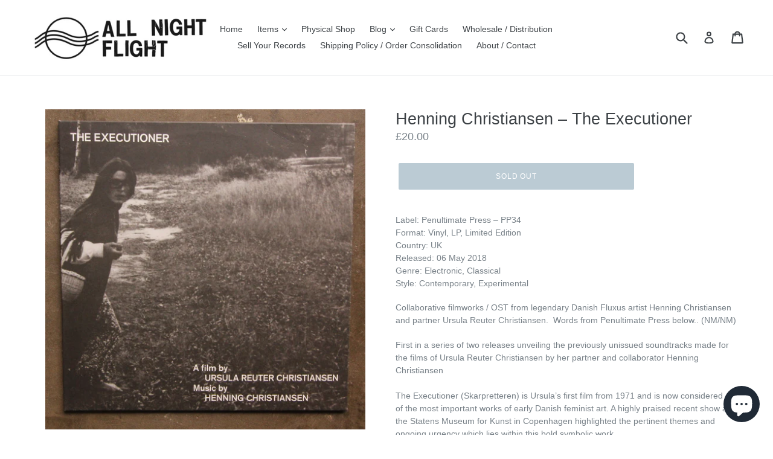

--- FILE ---
content_type: text/javascript; charset=utf-8
request_url: https://allnightflightrecords.com/products/henning-christiansen-the-executioner.js
body_size: 1590
content:
{"id":4730523385949,"title":"Henning Christiansen ‎– The Executioner","handle":"henning-christiansen-the-executioner","description":"\u003cp\u003eLabel: Penultimate Press ‎– PP34\u003cbr\u003eFormat: Vinyl, LP, Limited Edition\u003cbr\u003eCountry: UK\u003cbr\u003eReleased: 06 May 2018\u003cbr\u003eGenre: Electronic, Classical\u003cbr\u003eStyle: Contemporary, Experimental\u003c\/p\u003e\n\u003cp\u003eCollaborative filmworks \/ OST from legendary Danish Fluxus artist Henning Christiansen and partner \u003cspan\u003eUrsula Reuter Christiansen\u003c\/span\u003e.  Words from Penultimate Press below.. (NM\/NM)\u003c\/p\u003e\n\u003cp\u003eFirst in a series of two releases unveiling the previously unissued soundtracks made for the films of Ursula Reuter Christiansen by her partner and collaborator Henning Christiansen\u003cbr\u003e\u003cbr\u003eThe Executioner (Skarpretteren) is Ursula’s first film from 1971 and is now considered one of the most important works of early Danish feminist art. A highly praised recent show at the Statens Museum for Kunst in Copenhagen highlighted the pertinent themes and ongoing urgency which lies within this bold symbolic work.\u003cbr\u003e\u003cbr\u003eThe exquisite score is one of the key neo-romantic works in Henning’s far reaching output. A deeply melancholic set of vocal based works which place the listener deep within the tension and despair of Ursula’s themes. This unique vinyl presentation also features nature sounds recorded for the film on the island of Moen along with surprising works that defy anything else in Henning’s output.\u003cbr\u003e\u003cbr\u003eAssembled from the original master tapes sourced from the Henning Christiansen Archive by Mark Harwood and remastered for vinyl by Giuseppe Ielasi, The Executioner arrives housed in a reverse board sleeve with printed gloss inner sleeve featuring a host of images from the film and comes in a limited edition of 500 copies on sorrowful black vinyl.\u003c\/p\u003e\n\u003cp\u003e\u003cstrong\u003eTracklist\u003c\/strong\u003e\u003cbr\u003eA1 The Walnut Tree Waves In The Wind \u003cbr\u003eA2 Woman, You Are Pregnant (Woman One) \u003cbr\u003eA3 The Eternal Soldier - Help Him! \u003cbr\u003eA4 Field Recording \u003cbr\u003eA5 In The Spring Night, Hoarfrost Falls \u003cbr\u003eA6 Child’s Play \u003cbr\u003eB1 The Marble Picture \u003cbr\u003eB2 Addamaria \u003cbr\u003eB3 Compiege Soldier \u003cbr\u003eB4 Confessions Of A Hallow \u003cbr\u003eB5 The Execution \u003cbr\u003eB6 The Next Moment In History Belongs To Us\u003c\/p\u003e\n\u003cp\u003e \u003c\/p\u003e\n\u003ciframe width=\"560\" height=\"315\" src=\"https:\/\/www.youtube.com\/embed\/8HvD1SwgD-o\" frameborder=\"0\" allow=\"accelerometer; autoplay; encrypted-media; gyroscope; picture-in-picture\" allowfullscreen=\"\"\u003e\u003c\/iframe\u003e","published_at":"2020-05-26T16:52:32+01:00","created_at":"2020-05-26T17:15:14+01:00","vendor":"All Night Flight Records","type":"Experimental","tags":["christiansen","COLLECTIONEXPERIMENTAL","COLLECTIONNEWIST","COLLECTIONRECOMMENDED","executioner","fluxus","henning","MAY25%OFF","penultimate press","The"],"price":2000,"price_min":2000,"price_max":2000,"available":false,"price_varies":false,"compare_at_price":null,"compare_at_price_min":0,"compare_at_price_max":0,"compare_at_price_varies":false,"variants":[{"id":32569076351069,"title":"Default Title","option1":"Default Title","option2":null,"option3":null,"sku":"PP34","requires_shipping":true,"taxable":true,"featured_image":null,"available":false,"name":"Henning Christiansen ‎– The Executioner","public_title":null,"options":["Default Title"],"price":2000,"weight":400,"compare_at_price":null,"inventory_management":"shopify","barcode":"","requires_selling_plan":false,"selling_plan_allocations":[]}],"images":["\/\/cdn.shopify.com\/s\/files\/1\/0020\/7755\/6791\/products\/IMG_0281.jpg?v=1590509716","\/\/cdn.shopify.com\/s\/files\/1\/0020\/7755\/6791\/products\/IMG_0282.jpg?v=1590509716"],"featured_image":"\/\/cdn.shopify.com\/s\/files\/1\/0020\/7755\/6791\/products\/IMG_0281.jpg?v=1590509716","options":[{"name":"Title","position":1,"values":["Default Title"]}],"url":"\/products\/henning-christiansen-the-executioner","media":[{"alt":null,"id":8240015114333,"position":1,"preview_image":{"aspect_ratio":1.0,"height":1511,"width":1511,"src":"https:\/\/cdn.shopify.com\/s\/files\/1\/0020\/7755\/6791\/products\/IMG_0281.jpg?v=1590509716"},"aspect_ratio":1.0,"height":1511,"media_type":"image","src":"https:\/\/cdn.shopify.com\/s\/files\/1\/0020\/7755\/6791\/products\/IMG_0281.jpg?v=1590509716","width":1511},{"alt":null,"id":8240015147101,"position":2,"preview_image":{"aspect_ratio":1.0,"height":1539,"width":1539,"src":"https:\/\/cdn.shopify.com\/s\/files\/1\/0020\/7755\/6791\/products\/IMG_0282.jpg?v=1590509716"},"aspect_ratio":1.0,"height":1539,"media_type":"image","src":"https:\/\/cdn.shopify.com\/s\/files\/1\/0020\/7755\/6791\/products\/IMG_0282.jpg?v=1590509716","width":1539}],"requires_selling_plan":false,"selling_plan_groups":[]}

--- FILE ---
content_type: text/javascript; charset=utf-8
request_url: https://allnightflightrecords.com/products/henning-christiansen-the-executioner.js
body_size: 1103
content:
{"id":4730523385949,"title":"Henning Christiansen ‎– The Executioner","handle":"henning-christiansen-the-executioner","description":"\u003cp\u003eLabel: Penultimate Press ‎– PP34\u003cbr\u003eFormat: Vinyl, LP, Limited Edition\u003cbr\u003eCountry: UK\u003cbr\u003eReleased: 06 May 2018\u003cbr\u003eGenre: Electronic, Classical\u003cbr\u003eStyle: Contemporary, Experimental\u003c\/p\u003e\n\u003cp\u003eCollaborative filmworks \/ OST from legendary Danish Fluxus artist Henning Christiansen and partner \u003cspan\u003eUrsula Reuter Christiansen\u003c\/span\u003e.  Words from Penultimate Press below.. (NM\/NM)\u003c\/p\u003e\n\u003cp\u003eFirst in a series of two releases unveiling the previously unissued soundtracks made for the films of Ursula Reuter Christiansen by her partner and collaborator Henning Christiansen\u003cbr\u003e\u003cbr\u003eThe Executioner (Skarpretteren) is Ursula’s first film from 1971 and is now considered one of the most important works of early Danish feminist art. A highly praised recent show at the Statens Museum for Kunst in Copenhagen highlighted the pertinent themes and ongoing urgency which lies within this bold symbolic work.\u003cbr\u003e\u003cbr\u003eThe exquisite score is one of the key neo-romantic works in Henning’s far reaching output. A deeply melancholic set of vocal based works which place the listener deep within the tension and despair of Ursula’s themes. This unique vinyl presentation also features nature sounds recorded for the film on the island of Moen along with surprising works that defy anything else in Henning’s output.\u003cbr\u003e\u003cbr\u003eAssembled from the original master tapes sourced from the Henning Christiansen Archive by Mark Harwood and remastered for vinyl by Giuseppe Ielasi, The Executioner arrives housed in a reverse board sleeve with printed gloss inner sleeve featuring a host of images from the film and comes in a limited edition of 500 copies on sorrowful black vinyl.\u003c\/p\u003e\n\u003cp\u003e\u003cstrong\u003eTracklist\u003c\/strong\u003e\u003cbr\u003eA1 The Walnut Tree Waves In The Wind \u003cbr\u003eA2 Woman, You Are Pregnant (Woman One) \u003cbr\u003eA3 The Eternal Soldier - Help Him! \u003cbr\u003eA4 Field Recording \u003cbr\u003eA5 In The Spring Night, Hoarfrost Falls \u003cbr\u003eA6 Child’s Play \u003cbr\u003eB1 The Marble Picture \u003cbr\u003eB2 Addamaria \u003cbr\u003eB3 Compiege Soldier \u003cbr\u003eB4 Confessions Of A Hallow \u003cbr\u003eB5 The Execution \u003cbr\u003eB6 The Next Moment In History Belongs To Us\u003c\/p\u003e\n\u003cp\u003e \u003c\/p\u003e\n\u003ciframe width=\"560\" height=\"315\" src=\"https:\/\/www.youtube.com\/embed\/8HvD1SwgD-o\" frameborder=\"0\" allow=\"accelerometer; autoplay; encrypted-media; gyroscope; picture-in-picture\" allowfullscreen=\"\"\u003e\u003c\/iframe\u003e","published_at":"2020-05-26T16:52:32+01:00","created_at":"2020-05-26T17:15:14+01:00","vendor":"All Night Flight Records","type":"Experimental","tags":["christiansen","COLLECTIONEXPERIMENTAL","COLLECTIONNEWIST","COLLECTIONRECOMMENDED","executioner","fluxus","henning","MAY25%OFF","penultimate press","The"],"price":2000,"price_min":2000,"price_max":2000,"available":false,"price_varies":false,"compare_at_price":null,"compare_at_price_min":0,"compare_at_price_max":0,"compare_at_price_varies":false,"variants":[{"id":32569076351069,"title":"Default Title","option1":"Default Title","option2":null,"option3":null,"sku":"PP34","requires_shipping":true,"taxable":true,"featured_image":null,"available":false,"name":"Henning Christiansen ‎– The Executioner","public_title":null,"options":["Default Title"],"price":2000,"weight":400,"compare_at_price":null,"inventory_management":"shopify","barcode":"","requires_selling_plan":false,"selling_plan_allocations":[]}],"images":["\/\/cdn.shopify.com\/s\/files\/1\/0020\/7755\/6791\/products\/IMG_0281.jpg?v=1590509716","\/\/cdn.shopify.com\/s\/files\/1\/0020\/7755\/6791\/products\/IMG_0282.jpg?v=1590509716"],"featured_image":"\/\/cdn.shopify.com\/s\/files\/1\/0020\/7755\/6791\/products\/IMG_0281.jpg?v=1590509716","options":[{"name":"Title","position":1,"values":["Default Title"]}],"url":"\/products\/henning-christiansen-the-executioner","media":[{"alt":null,"id":8240015114333,"position":1,"preview_image":{"aspect_ratio":1.0,"height":1511,"width":1511,"src":"https:\/\/cdn.shopify.com\/s\/files\/1\/0020\/7755\/6791\/products\/IMG_0281.jpg?v=1590509716"},"aspect_ratio":1.0,"height":1511,"media_type":"image","src":"https:\/\/cdn.shopify.com\/s\/files\/1\/0020\/7755\/6791\/products\/IMG_0281.jpg?v=1590509716","width":1511},{"alt":null,"id":8240015147101,"position":2,"preview_image":{"aspect_ratio":1.0,"height":1539,"width":1539,"src":"https:\/\/cdn.shopify.com\/s\/files\/1\/0020\/7755\/6791\/products\/IMG_0282.jpg?v=1590509716"},"aspect_ratio":1.0,"height":1539,"media_type":"image","src":"https:\/\/cdn.shopify.com\/s\/files\/1\/0020\/7755\/6791\/products\/IMG_0282.jpg?v=1590509716","width":1539}],"requires_selling_plan":false,"selling_plan_groups":[]}